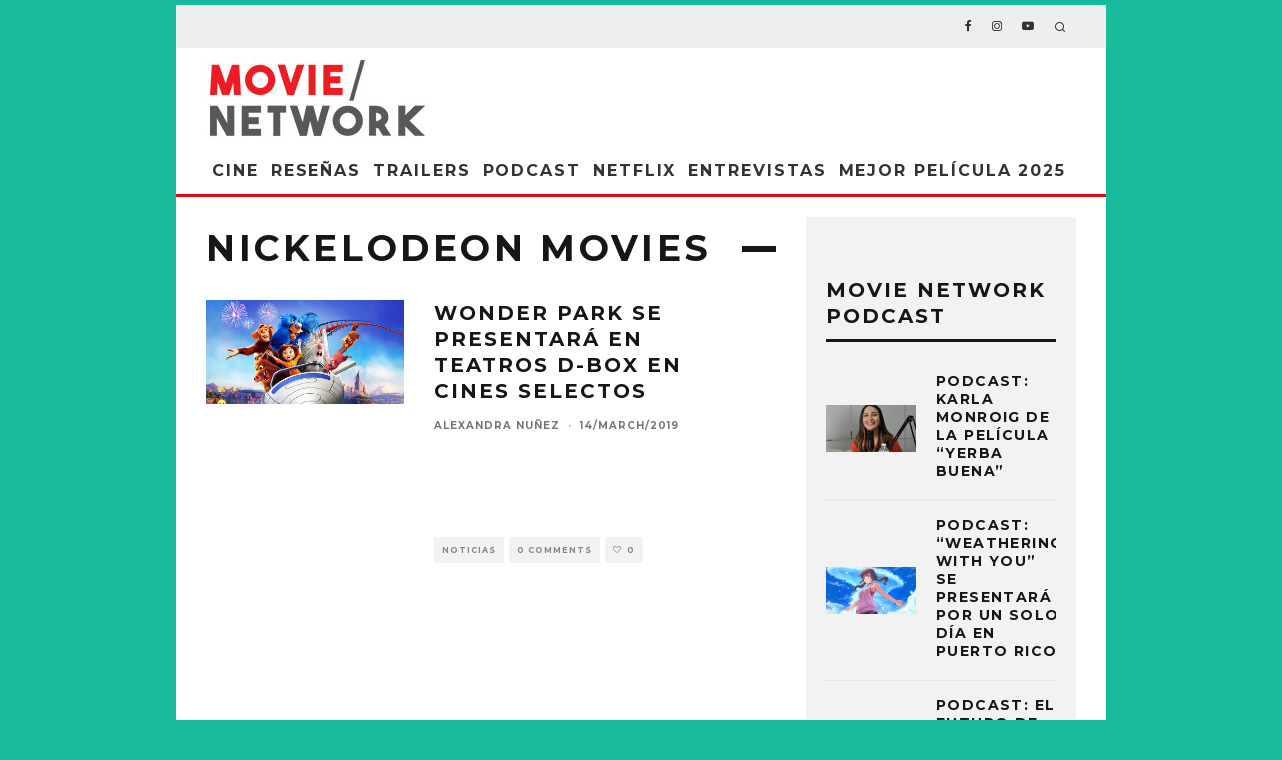

--- FILE ---
content_type: text/html; charset=utf-8
request_url: https://www.google.com/recaptcha/api2/aframe
body_size: 268
content:
<!DOCTYPE HTML><html><head><meta http-equiv="content-type" content="text/html; charset=UTF-8"></head><body><script nonce="RBqXQDt3oBoHmAqF4ud0qA">/** Anti-fraud and anti-abuse applications only. See google.com/recaptcha */ try{var clients={'sodar':'https://pagead2.googlesyndication.com/pagead/sodar?'};window.addEventListener("message",function(a){try{if(a.source===window.parent){var b=JSON.parse(a.data);var c=clients[b['id']];if(c){var d=document.createElement('img');d.src=c+b['params']+'&rc='+(localStorage.getItem("rc::a")?sessionStorage.getItem("rc::b"):"");window.document.body.appendChild(d);sessionStorage.setItem("rc::e",parseInt(sessionStorage.getItem("rc::e")||0)+1);localStorage.setItem("rc::h",'1769084896774');}}}catch(b){}});window.parent.postMessage("_grecaptcha_ready", "*");}catch(b){}</script></body></html>